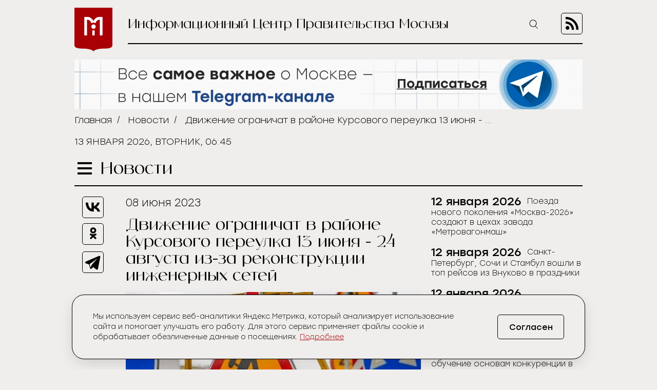

--- FILE ---
content_type: text/html; charset=UTF-8
request_url: https://icmos.ru/news/dvizenie-ogranicat-v-raione-kursovogo-pereulka-13-iyunya-24-avgusta-iz-za-rekonstrukcii-inzenernyx-setei
body_size: 9078
content:
<!-- common template !-->


<!doctype html>
<html class="article-page">
<head>
    <meta charset="UTF-8">
    <title>Движение ограничат в районе Курсового переулка 13 июня - 24 августа из-за реконструкции инженерных сетей</title>
    <link rel="shortcut icon" href="/favicon.ico">
    <link rel="icon" href="/favicon.ico">
    <link rel=icon href="/favicon32x32.svg" sizes="32x32" type="image/svg+xml">
    <link rel=icon href="/favicon120x120.svg" sizes="120x120" type="image/svg+xml">

    <meta name="viewport" content="width=device-width,initial-scale=1,maximum-scale=3">
    <meta http-equiv="X-UA-Compatible" content="IE=edge,chrome=1">
    <meta name="HandheldFriendly" content="true">

    <meta name="keywords" content="Информационный Центр Правительства Москвы">
    <meta name="description" content="Информационный Центр Правительства Москвы">
    <meta name="title" content="Движение ограничат в районе Курсового переулка 13 июня - 24 августа из-за реконструкции инженерных сетей">
    <meta property="og:title" content="Движение ограничат в районе Курсового переулка 13 июня - 24 августа из-за реконструкции инженерных сетей"/>
    <meta property="og:description" content="Информационный Центр Правительства Москвы"/>
    <meta property="og:image" content="https://icmos-s3.aif.ru/entity/000/795/illustration_largeimage_ff5071a5e9199165d6abb4fd8de0b5fb.jpg"/>
    <meta property="og:url" content="https://icmos.ru/news/dvizenie-ogranicat-v-raione-kursovogo-pereulka-13-iyunya-24-avgusta-iz-za-rekonstrukcii-inzenernyx-setei"/>
    <meta property="og:type" content="article"/>

    <meta name="pmail-verification" content="20d38f8db6b2eb94361b645872346753" />
    <meta name="yandex-verification" content="3bcf4141e8c2f235" />

    <!--[if lt IE 9]>
    <script type="text/javascript" src="http://html5shiv.googlecode.com/svn/trunk/html5.js"></script><![endif]-->
    <!--[if lt IE 10]>
    <script type="text/javascript" src="http://stat.aif.ru/js/css3-multi-column.js"></script><![endif]-->

    <link rel="stylesheet" href="/css/style.css?id=0edd7a648793882b48999a100344e544">
            <!-- Yandex.RTB -->
<script>window.yaContextCb=window.yaContextCb||[]</script>
<script src="https://yandex.ru/ads/system/context.js" async></script>
    </head>
<body>

    <nav class="menu">
    <div class="menu__header">
        <form action="https://icmos.ru/search">
            <input class="search" type="text" name="query" />
                        <button class="search-btn" type="submit" >
                <img src="https://icmos.ru/images/icons/search_icon.svg" />
            </button>
        </form>
        <button class="menu__close">
            <img src="https://icmos.ru/images/icons/close_menu.svg" />
        </button>
    </div>
        <ul class="menu__list">
                    <li>
                <a href="/news">Новости</a>
            </li>
                    <li>
                <a href="/press">Пресс-конференции</a>
            </li>
                    <li>
                <a href="/announcements">Анонсы</a>
            </li>
                    <li>
                <a href="/publications/my-moscow">Спрашивали? Отвечаем!</a>
            </li>
                    <li>
                <a href="/government">Власть и город</a>
            </li>
                    <li>
                <a href="/publications">Жизнь в городе</a>
            </li>
                    <li>
                <a href="/weekend">Московские выходные</a>
            </li>
                    <li>
                <a href="/media">Медиа</a>
            </li>
        
    </ul>
    <div class="menu__socials">
        <div class="menu__socials-text">Мы в соцсетях</div>
        <div class="menu__socials">
            <a href="https://vk.com/icmosru" target="_blank">
                <img src="https://icmos.ru/images/icons/vk_black.svg" />
            </a>
            <a href="https://www.youtube.com/user/icmosru" target="_blank">
                <img src="https://icmos.ru/images/icons/youtube_black.svg" />
            </a>
            <a href="https://ok.ru/group/53238978904252" target="_blank">
                <img src="https://icmos.ru/images/icons/ok_black.svg" />
            </a>
            <a href="https://t.me/icmos_ru" target="_blank">
                <img src="https://icmos.ru/images/icons/tg_black.svg" />
            </a>
        </div>
    </div>

</nav>
    <div class="search-section">
        <div class="search-block">
            <form method="GET" action="https://icmos.ru/search">
                <input type="text" class="search-field" placeholder="Поиск" name="query"/>

                
                
                <button class="search-close" type="submit">
                    <img src="/images/icons/close_white.svg"/>
                </button>
            </form>
        </div>
    </div>

    <div class="wrapper">
        <header class="header">
    <a class="logo" href="/">
        <img src="https://icmos.ru/images/logo.png" />
    </a>
    <div class="header__right">
        <div class="header__text">Информационный Центр Правительства Москвы</div>
        <button class="search-btn_header search-btn_js">
            <img src="https://icmos.ru/images/icons/search_icon.svg" />
        </button>
        <a class="header__rss" href="/rss">
            <img src="https://icmos.ru/images/rss_icon.svg" />
        </a>
    </div>
</header>
    <div class="bnr-block">
    <div style="width: 960px; margin: 0 auto;"><a href="https://t.me/icmos_ru?utm_source=icmosru&utm_medium=banner" target="_blank"><img src="https://icmos-s3.aif.ru/banner/000/001/14a6e3aba286595f3dc73ff8fbc5eca0.JPG" /></a></div></div>    <div class="topline">
    <div class="breadcrumbs">
                            <a href="/">Главная</a>&nbsp;&nbsp;/&nbsp;&nbsp;
                                <a href="/news">Новости</a>&nbsp;&nbsp;/&nbsp;&nbsp;
                                <span>Движение ограничат в районе Курсового переулка 13 июня - 24 августа из-за реконструкции инженерных сетей</span>
                        </div>
        <div class="topline__date">
        13 января 2026, вторник, 06:45
    </div>
    </div>
            <script type="text/javascript">
        window.appModules = ['menu', 'news-block-height', 'share-block-init', 'first-letter', 'search-block', 'cookie-banner'];
    </script>

    <main>
        <div class="main__header">
    <button class="burger">
        <span></span>
        <span></span>
        <span></span>
    </button>
    <div class="page-title">Новости</div>

    </div>        <div class="article-wrapper">
            <article class="article">
                <div class="article__top news-height-js">
                    <time class="article__date">08 июня 2023</time>
                    <h1 class="article__title">Движение ограничат в районе Курсового переулка 13 июня - 24 августа из-за реконструкции инженерных сетей</h1>
                                                <figure>
                                <img class="article__mainpic" alt="Движение ограничат в районе Курсового переулка 13 июня - 24 августа из-за реконструкции инженерных сетей" src="https://icmos-s3.aif.ru/entity/000/795/illustration_largeimage_ff5071a5e9199165d6abb4fd8de0b5fb.jpg" />
                                                                    <div class="article__mainpic-sign">фото: mos.ru</div>
                                                            </figure>
                                    </div>
                <div class="article__shares">
    <ul class="aif_shares_js aif_shares">
        <li class="aif_shares_vk">
            <a onclick="window.open(this.href, 'Поделиться ссылкой в Vkontakte', 'width=800,height=600'); return false"
               href="https://vk.com/share.php?url=https%3A%2F%2Ficmos.ru%2Fnews%2Fdvizenie-ogranicat-v-raione-kursovogo-pereulka-13-iyunya-24-avgusta-iz-za-rekonstrukcii-inzenernyx-setei" class="aif_shares_vk_link_js" target="_blank">
                <img src="https://icmos.ru/images/icons/vk_black.svg" />
            </a>
            <span class="aif_shares_vk_share_count_js aif_shares_count">0</span>
        </li>
        <li class="aif_shares_ok">
            <a onclick="window.open(this.href, 'Поделиться ссылкой в Odnoklassniki', 'width=800,height=600'); return false"
               href="https://connect.ok.ru/dk?st.cmd=WidgetSharePreview&amp;st.shareUrl=https%3A%2F%2Ficmos.ru%2Fnews%2Fdvizenie-ogranicat-v-raione-kursovogo-pereulka-13-iyunya-24-avgusta-iz-za-rekonstrukcii-inzenernyx-setei" class="aif_shares_ok_link_js" target="_blank">
                <img src="https://icmos.ru/images/icons/ok_black.svg" />
            </a>
            <span class="aif_shares_ok_share_count_js aif_shares_count">0</span>
        </li>
        <li class="aif_shares_tg">
            <a onclick="window.open(this.href, 'Поделиться ссылкой в Telegram', 'width=800,height=600'); return false"
               href="https://t.me/share/url?url=https%3A%2F%2Ficmos.ru%2Fnews%2Fdvizenie-ogranicat-v-raione-kursovogo-pereulka-13-iyunya-24-avgusta-iz-za-rekonstrukcii-inzenernyx-setei&amp;text=" class="aif_shares_tg_link_js" target="_blank">
                <img src="https://icmos.ru/images/icons/tg_black.svg" />
            </a>
        </li>
    </ul>
</div>
                <section class="article__text">
                    <p>Движение транспорта будет ограничено в районе Курсового пер. 13 июня - 24 августа 2023 года из-за проведения работ по реконструкции инженерных сетей. Об этом 8 июня сообщила пресс-служба Департамента транспорта и развития дорожно-транспортной инфраструктуры Москвы.</p>

<p>&laquo;С 13 июня будет недоступна для проезда одна полоса на ряде участков в районе Курсового пер. Это связано с реконструкцией инженерных сетей&raquo;, - говорится в сообщении.</p>

<p>Как уточняется, одну из двух полос закроют для движения на следующих участках: пересечение 1-го Зачатьевского пер. и Курсового пер. в районе д. 17-19 по Пречистенской набережной 13 июня в период с 1:30 до 5:30; пересечение 1-го Зачатьевского пер. и Курсового пер. в районе д. 4 по 1-му Зачатьевскому пер. с 13 июня до 14 июня в период с 1:30 до 5:30, с 15 июня до 24 августа круглосуточно; Курсовой пер. в районе д. 12/5, стр. 7 14 июня с 1:30 до 5:30.</p>

<p>Кроме того, одну полосу закроют и обустроят временные уширения на участке Курсовой пер. от д. 4 по 1-му Зачатьевскому пер. до д. 12/5, стр. 7 по Курсовому пер. с 15 июня до 24 августа круглосуточно.</p>
                </section>
                <section class="last-updates">
                    <div class="last-updates__title">Последние обновления:</div>
<ul class="last-updates__list">
            <li>
            <a href="/news/poezda-novogo-pokoleniya-moskva-2026-sozdayut-v-cexax-zavoda-metrovagonmas">
                Поезда нового поколения «Москва-2026» создают в цехах завода «Метровагонмаш»
            </a>
        </li>
            <li>
            <a href="/news/sankt-peterburg-soci-i-stambul-vosli-v-top-reisov-iz-vnukovo-v-prazdniki">
                Санкт-Петербург, Сочи и Стамбул вошли в топ рейсов из Внуково в праздники
            </a>
        </li>
            <li>
            <a href="/news/passaziropotok-na-seti-rzd-prevysil-13-mlrd-celovek-v-2025-godu">
                Пассажиропоток на сети РЖД превысил 1,3 млрд человек в 2025 году
            </a>
        </li>
            <li>
            <a href="/news/pocti-6-tys-stolicnyx-skolnikov-prosli-obucenie-osnovam-konkurencii-v-2025-godu">
                Почти 6 тыс. столичных школьников прошли обучение основам конкуренции в 2025 году
            </a>
        </li>
            <li>
            <a href="/news/okolo-4-tys-turistov-posetili-oez-texnopolis-moskva-v-2025-godu">
                Около 4 тыс. туристов посетили ОЭЗ «Технополис Москва» в 2025 году
            </a>
        </li>
    </ul>
                </section>
            </article>
            <aside class="news-block">
    <div class="news-block__inner">
                <ul class="news-block__list">
                            <li>
                    <time>
                                                    12 января 2026
                                            </time>
                <a href="/news/poezda-novogo-pokoleniya-moskva-2026-sozdayut-v-cexax-zavoda-metrovagonmas">
                    <span>Поезда нового поколения «Москва-2026» создают в цехах завода «Метровагонмаш»</span>
                </a>
            </li>
                            <li>
                    <time>
                                                    12 января 2026
                                            </time>
                <a href="/news/sankt-peterburg-soci-i-stambul-vosli-v-top-reisov-iz-vnukovo-v-prazdniki">
                    <span>Санкт-Петербург, Сочи и Стамбул вошли в топ рейсов из Внуково в праздники</span>
                </a>
            </li>
                            <li>
                    <time>
                                                    12 января 2026
                                            </time>
                <a href="/news/passaziropotok-na-seti-rzd-prevysil-13-mlrd-celovek-v-2025-godu">
                    <span>Пассажиропоток на сети РЖД превысил 1,3 млрд человек в 2025 году</span>
                </a>
            </li>
                            <li>
                    <time>
                                                    12 января 2026
                                            </time>
                <a href="/news/pocti-6-tys-stolicnyx-skolnikov-prosli-obucenie-osnovam-konkurencii-v-2025-godu">
                    <span>Почти 6 тыс. столичных школьников прошли обучение основам конкуренции в 2025 году</span>
                </a>
            </li>
                            <li>
                    <time>
                                                    12 января 2026
                                            </time>
                <a href="/news/okolo-4-tys-turistov-posetili-oez-texnopolis-moskva-v-2025-godu">
                    <span>Около 4 тыс. туристов посетили ОЭЗ «Технополис Москва» в 2025 году</span>
                </a>
            </li>
                            <li>
                    <time>
                                                    12 января 2026
                                            </time>
                <a href="/news/den-rossiiskoi-pecati-otmetyat-na-vdnx-13-yanvarya">
                    <span>День российской печати отметят на ВДНХ 13 января</span>
                </a>
            </li>
                            <li>
                    <time>
                                                    12 января 2026
                                            </time>
                <a href="/news/detskii-sad-na-300-mest-v-tekstilshhikax-oformlen-v-rosreestre">
                    <span>Детский сад на 300 мест в Текстильщиках оформлен в Росреестре</span>
                </a>
            </li>
                            <li>
                    <time>
                                                    12 января 2026
                                            </time>
                <a href="/news/svyse-100-edinic-spectexniki-likvidiruet-na-mzd-posledstviya-snegopada">
                    <span>Свыше 100 единиц спецтехники ликвидирует на МЖД последствия снегопада</span>
                </a>
            </li>
                            <li>
                    <time>
                                                    12 января 2026
                                            </time>
                <a href="/news/mer-moskvy-otkryl-novoe-zdanie-skoly-338-v-raione-kommunarka">
                    <span>Мэр Москвы открыл новое здание школы № 338 в районе Коммунарка</span>
                </a>
            </li>
                            <li>
                    <time>
                                                    12 января 2026
                                            </time>
                <a href="/news/gosinspekciya-po-nedvizimosti-provela-bolee-160-obucayushhix-meropriyatii-dlya-predprinimatelei-v-2025-godu">
                    <span>Госинспекция по недвижимости провела более 160 обучающих мероприятий для предпринимателей в 2025 году</span>
                </a>
            </li>
                            <li>
                    <time>
                                                    12 января 2026
                                            </time>
                <a href="/news/pervyi-gorodskoi-zaryadnyi-kompleks-dlya-elektromobilei-otkryli-v-moskve">
                    <span>Первый городской зарядный комплекс для электромобилей открыли в Москве</span>
                </a>
            </li>
                            <li>
                    <time>
                                                    12 января 2026
                                            </time>
                <a href="/news/svyse-70-celovek-postradali-v-rezultate-dtp-v-moskve-s-5-po-11-yanvarya">
                    <span>Свыше 70 человек пострадали в результате ДТП в Москве с 5 по 11 января</span>
                </a>
            </li>
                            <li>
                    <time>
                                                    12 января 2026
                                            </time>
                <a href="/news/aktivnyi-grazdanin-detyam-podvel-itogi-serii-oprosov">
                    <span>«Активный гражданин — детям» подвел итоги серии опросов</span>
                </a>
            </li>
                            <li>
                    <time>
                                                    12 января 2026
                                            </time>
                <a href="/news/bolee-900-avtorskix-ekskursii-proveli-v-ramkax-proekta-ekskursii-v-metro">
                    <span>Более 900 авторских экскурсий провели в рамках проекта «Экскурсии в метро»</span>
                </a>
            </li>
                            <li>
                    <time>
                                                    12 января 2026
                                            </time>
                <a href="/news/tri-zilyx-doma-stavsix-akterami-teleserialov-otremontirovali-v-stolice">
                    <span>Три жилых дома, ставших «актерами» телесериалов, отремонтировали в столице</span>
                </a>
            </li>
                            <li>
                    <time>
                                                    12 января 2026
                                            </time>
                <a href="/news/sotrudniki-i-voennosluzashhie-stolicnogo-glavka-rosgvardii-obespecili-bezopasnost-matca-kxl">
                    <span>Сотрудники и военнослужащие столичного главка Росгвардии обеспечили безопасность матча КХЛ</span>
                </a>
            </li>
                            <li>
                    <time>
                                                    12 января 2026
                                            </time>
                <a href="/news/svyse-600-celovek-spasli-ekipazi-moskovskogo-aviacionnogo-centra-v-2025-godu">
                    <span>Свыше 600 человек спасли экипажи Московского авиационного центра в 2025 году</span>
                </a>
            </li>
                            <li>
                    <time>
                                                    12 января 2026
                                            </time>
                <a href="/news/ded-moroz-specialnogo-naznaceniya-stolicnoi-rosgvardii-pozdravil-vospitannikov-semeinogo-centra">
                    <span>Дед Мороз специального назначения столичной Росгвардии поздравил воспитанников семейного центра</span>
                </a>
            </li>
                            <li>
                    <time>
                                                    12 января 2026
                                            </time>
                <a href="/news/regionalnyi-etap-vserossiiskoi-olimpiady-skolnikov-startoval-v-stolice">
                    <span>Региональный этап Всероссийской олимпиады школьников стартовал в столице</span>
                </a>
            </li>
                            <li>
                    <time>
                                                    12 января 2026
                                            </time>
                <a href="/news/seriya-ekskursii-proidet-v-centre-kosmonavtika-i-aviaciya-na-vdnx-v-yanvare">
                    <span>Серия экскурсий пройдет в Центре «Космонавтика и авиация» на ВДНХ в январе</span>
                </a>
            </li>
                    </ul>
        <a class="all-news-link" href="https://icmos.ru/news">Все новости</a>
    </div>
</aside>
        </div>
    </main>
    
    <div class="bnr-bottom">
    </div>
    </div>
    <footer class="footer">
    <nav class="footer__menu">
    <ul>
        <li>
            <a href="https://duma.mos.ru/" target="_blank">Московская Городская Дума</a>
        </li>
        <li>
            <a href="https://www.mos.ru/" target="_blank">Правительство Москвы</a>
        </li>
        <li>
            <a href="https://www.mos.ru/mayor/themes/" target="_blank">Мэр Москвы</a>
        </li>
        <li>
            <a href="https://www.mos.ru/uslugi/" target="_blank">Государственные услуги Москвы</a>
        </li>
        <li>
            <a href="http://www.mosgorizbirkom.ru/" target="_blank">Мосгоризбирком</a>
        </li>
    </ul>
</nav>    <div class="footer__bottom">
    <a class="footer__link" href="/redaction">О сайте</a>
    <a class="footer__link" href="/statistics" target="_blank" rel="noreferrer noopener">Сбор статистики</a>
    <a class="footer__link" href="/contacts">Контакты</a>
    <div class="footer__redaction">
        <span class="footer__text">Редакция:</span>
        <a class="footer__tel" href="tel:+79037960615">+7 (903) 796-06-15</a>
    </div>
    <div class="footer__socials">
        <a href="https://vk.com/icmosru" target="_blank">
            <img src="https://icmos.ru/images/icons/vk_black.svg" />
        </a>
        <a href="https://www.youtube.com/user/icmosru" target="_blank">
            <img src="https://icmos.ru/images/icons/youtube_black.svg" />
        </a>
        <a href="https://ok.ru/group/53238978904252" target="_blank">
            <img src="https://icmos.ru/images/icons/ok_black.svg" />
        </a>
        <a href="https://t.me/icmos_ru" target="_blank">
            <img src="https://icmos.ru/images/icons/tg_black.svg" />
        </a>
    </div>
</div></footer>

<script src="/js/app.js?id=a2b5bd0ef9146521bcd679eea35c96f2"></script>
<script src="https://aif.ru/resources/front/js/modules/sharecount/aif-shares.jquery.js?t=pwd"></script>

<style>
    .cookie-banner {
        width: calc(100% - 32px);
        max-width: 1000px;
        box-sizing: border-box;
        position: fixed;
        z-index: 99;
        left: 50%;
        transform: translate(-50%);
        bottom: 16px;
        background: #efeeec;
        border: 1px solid #000;
        box-shadow: 0 0 1px 0 rgba(0,0,0,.15),0 10px 32px -8px rgba(0,0,0,.2);
    //font-family: Golos Text,Arial,Helvetica,sans-serif;
    //font-family: "Open Sans", sans-serif;
        font-family: "Stolzl",sans-serif;
        font-size: 14px;
        font-weight: 300;
        border-radius: 24px;
        animation-name: cookie_banner_animation;
        animation-duration: .3s;
        animation-timing-function: ease-in;
    }

    .hide {
        display: none;
    }

    .cookie-banner__inner {
        position: relative;
        width: 100%;
        padding: 16px;
        display: -ms-flexbox;
        display: flex;
        -ms-flex-pack: justify;
        justify-content: space-between;
        -ms-flex-direction: column;
        flex-direction: column;
        align-items: normal;
    }

    .cookie-banner__text {
        line-height: 20px;
        padding: 0 0 20px;
        color: #000;
        font-size: 14px;
        -webkit-text-size-adjust: none;
    }

    .cookie-banner * {
        box-sizing: border-box;
    }

    .cookie-banner a {
        font-size: inherit;
        color: #a90005;
        text-decoration: underline;
    }

    .cookie-banner a:hover {
        text-decoration: none;
    }

    .cookie-banner__btn, .cookie-banner__btn-container {
        display: flex;
    }

    .cookie-banner * {
        box-sizing: border-box;
    }

    .cookie-banner__btn, .cookie-banner__btn-container {
        display: flex;
    }

    .cookie-banner__btn {
        width: 100%;
        justify-content: center;
        align-items: center;
        height: 40px;
        padding: 14px 20px;
        font-size: 14px;
        /*font-family: Golos Text,Arial,Helvetica,sans-serif;
            font-family: "Open Sans", sans-serif;*/
        font-family: "Stolzl",sans-serif;
        border: 1px solid #000;
        border-radius: 5px;
        cursor: pointer;
        background: #efeeec;
        -webkit-tap-highlight-color: transparent;
        color: #000;
        transition: all .3s;
    }

    .cookie-banner__btn:hover {
        background: #a90005;
        color: #fff;
        border: 1px solid #a90005;
    }

    .cookie-notification_hidden_yes {
        display: none;
    }

    @media (min-width: 768px) {
        .cookie-banner {
            width: 736px;
            bottom: 20px;
        }

        .cookie-banner__inner {
            flex-direction: row;
            align-items: center;
            padding: 32px 40px;
        }

        .cookie-banner__text {
            padding: 0 16px 0 0;
        }

        .cookie-banner__btn {
            font-size: 16px;
            width: 130px;
            height: 48px;
        }
    }

    @media (min-width: 1280px) {
        .cookie-banner {
            width: calc(100% - 66px);
        }

        .cookie-banner__text {
            width: 800px;
            padding-right: 0;
        }
    }

    @media (min-width: 1024px) {
        .cookie-banner {
            width: calc(100% - 48px);
        }

        .cookie-banner__text {
            width: 734px;
            padding-right: 0;
        }
    }


    @keyframes  cookie_banner_animation {
        0% {
            opacity: 0;
        }
        50% {
            opacity: .5;
        }
        100% {
            opacity: 1;
        }
    }
</style>

<div class="cookie-banner cookie-notification" role="dialog">
    <div class="cookie-banner__inner">
        <span class="cookie-banner__text">Мы используем сервис веб-аналитики Яндекс.Метрика, который анализирует использование сайта и помогает улучшать его работу. Для этого сервис применяет файлы cookie и обрабатывает обезличенные данные о посещениях. <a href="https://icmos.ru/statistics" target="_blank" rel="noreferrer noopener">Подробнее</a></span>
        <div class="cookie-banner__btn-container">
            <button type="button" class="cookie-banner__btn cookie-ok-btn_js" id="yes">Согласен</button>
        </div>
    </div>
</div>

<!-- Yandex.Metrika counter -->
<script type="text/javascript" >
    (function (d, w, c) {
        (w[c] = w[c] || []).push(function() {
            try {
                w.yaCounter21756742 = new Ya.Metrika({
                    id:21756742,
                    clickmap:true,
                    trackLinks:true,
                    accurateTrackBounce:true,
                    webvisor:true
                });
            } catch(e) { }
        });

        var n = d.getElementsByTagName("script")[0],
            s = d.createElement("script"),
            f = function () { n.parentNode.insertBefore(s, n); };
        s.type = "text/javascript";
        s.async = true;
        s.src = "https://mc.yandex.ru/metrika/watch.js";

        if (w.opera == "[object Opera]") {
            d.addEventListener("DOMContentLoaded", f, false);
        } else { f(); }
    })(document, window, "yandex_metrika_callbacks");
</script>
<noscript><div><img src="https://mc.yandex.ru/watch/21756742" style="position:absolute; left:-9999px;" alt="" /></div></noscript>
<!-- /Yandex.Metrika counter -->


<!-- Rating@Mail.ru counter -->
<script type="text/javascript">
    var _tmr = window._tmr || (window._tmr = []);
    _tmr.push({id: "3014602", type: "pageView", start: (new Date()).getTime()});
    (function (d, w, id) {
        if (d.getElementById(id)) return;
        var ts = d.createElement("script"); ts.type = "text/javascript"; ts.async = true; ts.id = id;
        ts.src = (d.location.protocol == "https:" ? "https:" : "http:") + "//top-fwz1.mail.ru/js/code.js";
        var f = function () {var s = d.getElementsByTagName("script")[0]; s.parentNode.insertBefore(ts, s);};
        if (w.opera == "[object Opera]") { d.addEventListener("DOMContentLoaded", f, false); } else { f(); }
    })(document, window, "topmailru-code");
</script><noscript><div>
        <img src="//top-fwz1.mail.ru/counter?id=3014602;js=na" style="border:0;position:absolute;left:-9999px;" alt="" />
    </div></noscript>
<!-- //Rating@Mail.ru counter -->

<!-- Top100 (Kraken) Counter -->
<script>
    (function (w, d, c) {
        (w[c] = w[c] || []).push(function() {
            var options = {
                project: 5961500,
            };
            try {
                w.top100Counter = new top100(options);
            } catch(e) { }
        });
        var n = d.getElementsByTagName("script")[0],
            s = d.createElement("script"),
            f = function () { n.parentNode.insertBefore(s, n); };
        s.type = "text/javascript";
        s.async = true;
        s.src =
            (d.location.protocol == "https:" ? "https:" : "http:") +
            "//st.top100.ru/top100/top100.js";

        if (w.opera == "[object Opera]") {
            d.addEventListener("DOMContentLoaded", f, false);
        } else { f(); }
    })(window, document, "_top100q");
</script>
<noscript>
    <img src="//counter.rambler.ru/top100.cnt?pid=5961500" alt="���-100" />
</noscript>
<!-- END Top100 (Kraken) Counter -->

<!-- Yandex.RTB R-A-14868541-1 -->
<script>
    window.yaContextCb.push(() => {
        Ya.Context.AdvManager.render({
            "blockId": "R-A-14868541-1",
            "type": "floorAd",
            "platform": "desktop"
        })
    })
</script>

<!-- Yandex.RTB R-A-14868541-2 -->
<script>
window.yaContextCb.push(() => {
    Ya.Context.AdvManager.render({
        "blockId": "R-A-14868541-2",
        "type": "floorAd",
        "platform": "touch"
    })
})
</script>

</body>
</html>

--- FILE ---
content_type: image/svg+xml
request_url: https://icmos.ru/images/rss_icon.svg
body_size: 404
content:
<svg width="42" height="42" viewBox="0 0 42 42" fill="none" xmlns="http://www.w3.org/2000/svg">
<path d="M12.8093 32.9989C14.8478 32.9412 16.4632 31.2296 16.4055 29.1719C16.3478 27.2104 14.7708 25.6334 12.8093 25.5757C10.7708 25.518 9.05921 27.1334 9.00152 29.1719C8.94382 31.2296 10.54 32.922 12.5977 32.9989H12.8093Z" fill="black"/>
<path d="M20.8868 32.2691C20.8868 32.5191 20.8676 32.7499 20.8484 32.9999H25.233C25.233 32.7499 25.2715 32.5191 25.2715 32.2691C25.2138 23.7497 18.3483 16.8458 9.84821 16.7881C9.59821 16.7881 9.36744 16.8073 9.11743 16.8265V21.2305C9.36744 21.2112 9.59821 21.192 9.84821 21.192C15.9252 21.2305 20.8291 26.1728 20.8868 32.2691Z" fill="black"/>
<path d="M9.84821 8C9.59821 8 9.36744 8.03846 9.11743 8.03846V12.4231C9.36744 12.4231 9.59821 12.3847 9.84821 12.3847C20.7522 12.4424 29.5793 21.3079 29.6369 32.2503C29.6369 32.5003 29.6177 32.7311 29.5985 32.9811H33.9639C33.9639 32.7311 34.0024 32.5003 34.0024 32.2503C33.9639 18.8848 23.1753 8.03846 9.84821 8Z" fill="black"/>
<rect x="0.5" y="0.5" width="41" height="41" rx="4.5" stroke="black"/>
</svg>


--- FILE ---
content_type: image/svg+xml
request_url: https://icmos.ru/images/icons/vk_black.svg
body_size: 245
content:
<svg width="42" height="42" viewBox="0 0 42 42" fill="none" xmlns="http://www.w3.org/2000/svg">
<rect x="0.5" y="0.5" width="41" height="41" rx="4.5" stroke="black"/>
<path d="M22.2599 29.2579C12.6874 29.2579 7.2275 22.6954 7 11.7754H11.795C11.9525 19.7904 15.4874 23.1854 18.2874 23.8854V11.7754H22.8026V18.6879C25.5676 18.3904 28.4722 15.2404 29.4522 11.7754H33.9673C33.2148 16.0454 30.0648 19.1954 27.8248 20.4904C30.0648 21.5404 33.6525 24.2879 35.0175 29.2579H30.0473C28.9798 25.9329 26.3201 23.3604 22.8026 23.0104V29.2579H22.2599Z" fill="black"/>
</svg>
